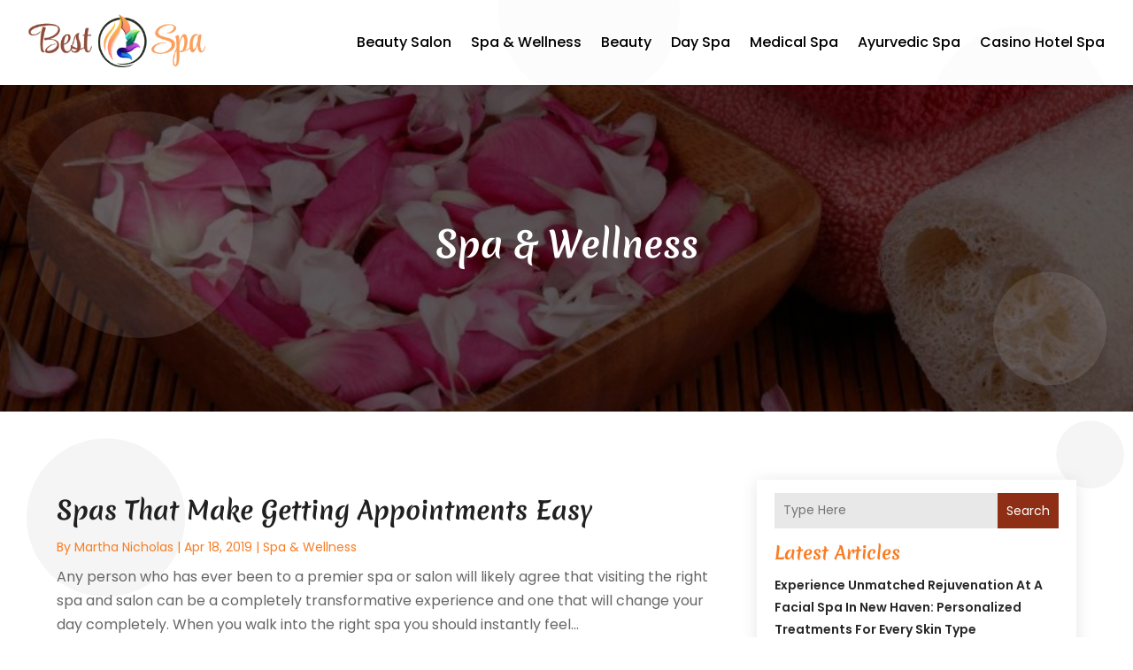

--- FILE ---
content_type: text/css
request_url: https://www.bestspa.guru/wp-content/et-cache/1770/et-core-unified-cpt-deferred-1770.min.css?ver=1768634554
body_size: 5561
content:
.et-db #et-boc .et-l .et_pb_section_0_tb_header.et_pb_section{padding-top:10px;padding-bottom:10px;background-color:#ffffff!important}.et-db #et-boc .et-l .et_pb_section_0_tb_header:before{content:"";clip-path:circle(50% at 50% 50%);padding:8%;background:rgba(245,245,245,0.3);top:30px;right:2%;position:absolute}.et-db #et-boc .et-l .et_pb_section_0_tb_header{overflow:hidden}.et-db #et-boc .et-l .et_pb_section_0_tb_header:after{content:"";clip-path:circle(50% at 50% 50%);padding:8%;background:rgba(245,245,245,0.3);top:-90px;right:40%;position:absolute}.et-db #et-boc .et-l .et_pb_row_0_tb_header.et_pb_row{padding-top:0px!important;padding-right:0px!important;padding-bottom:0px!important;padding-left:0px!important;padding-top:0px;padding-right:0px;padding-bottom:0px;padding-left:0px}.et-db #et-boc .et-l .et_pb_row_0_tb_header,body.et-db #page-container .et-db #et-boc .et-l #et-boc .et-l .et_pb_row_0_tb_header.et_pb_row,body.et_pb_pagebuilder_layout.single.et-db #page-container #et-boc .et-l #et-boc .et-l .et_pb_row_0_tb_header.et_pb_row,body.et_pb_pagebuilder_layout.single.et_full_width_page.et-db #page-container #et-boc .et-l #et-boc .et-l .et_pb_row_0_tb_header.et_pb_row{width:95%}.et-db #et-boc .et-l .et_pb_menu_0_tb_header.et_pb_menu ul li a{font-family:'Poppins',Helvetica,Arial,Lucida,sans-serif;font-weight:500;font-size:16px;color:#000000!important}.et-db #et-boc .et-l .et_pb_menu_0_tb_header.et_pb_menu ul li:hover>a,.et-db #et-boc .et-l .et_pb_menu_0_tb_header.et_pb_menu .nav li ul.sub-menu a:hover,.et-db #et-boc .et-l .et_pb_menu_0_tb_header.et_pb_menu .et_mobile_menu a:hover{color:#8E2F15!important}.et-db #et-boc .et-l .et_pb_menu_0_tb_header.et_pb_menu ul li a,.et-db #et-boc .et-l .et_pb_menu_0_tb_header.et_pb_menu .nav li ul a,.et-db #et-boc .et-l .et_pb_menu_0_tb_header .mobile_menu_bar:before,.et-db #et-boc .et-l .et_pb_menu_0_tb_header .et_pb_menu__icon.et_pb_menu__search-button,.et-db #et-boc .et-l .et_pb_menu_0_tb_header .et_pb_menu__icon.et_pb_menu__close-search-button{transition:color 300ms ease 0ms}.et-db #et-boc .et-l .et_pb_menu_0_tb_header.et_pb_menu{text-transform:capitalize}.et-db #et-boc .et-l .et_pb_menu_0_tb_header.et_pb_menu .nav li ul{background-color:#ffffff!important;border-color:#8E2F15}.et-db #et-boc .et-l .et_pb_menu_0_tb_header.et_pb_menu .et_mobile_menu{border-color:#8E2F15}.et-db #et-boc .et-l .et_pb_menu_0_tb_header.et_pb_menu .nav li ul.sub-menu a,.et-db #et-boc .et-l .et_pb_menu_0_tb_header.et_pb_menu .et_mobile_menu a{color:#000000!important}.et-db #et-boc .et-l .et_pb_menu_0_tb_header.et_pb_menu .et_mobile_menu,.et-db #et-boc .et-l .et_pb_menu_0_tb_header.et_pb_menu .et_mobile_menu ul{background-color:#ffffff!important}.et-db #et-boc .et-l .et_pb_menu_0_tb_header.et_pb_menu nav>ul>li>a:hover,.et-db #et-boc .et-l .et_pb_menu_0_tb_header.et_pb_menu nav>ul>li li a:hover{opacity:1}.et-db #et-boc .et-l .et_pb_menu_0_tb_header .et_pb_menu_inner_container>.et_pb_menu__logo-wrap,.et-db #et-boc .et-l .et_pb_menu_0_tb_header .et_pb_menu__logo-slot{width:auto;max-width:100%}.et-db #et-boc .et-l .et_pb_menu_0_tb_header .et_pb_menu_inner_container>.et_pb_menu__logo-wrap .et_pb_menu__logo img,.et-db #et-boc .et-l .et_pb_menu_0_tb_header .et_pb_menu__logo-slot .et_pb_menu__logo-wrap img{height:auto;max-height:none}.et-db #et-boc .et-l .et_pb_menu_0_tb_header .mobile_nav .mobile_menu_bar:before,.et-db #et-boc .et-l .et_pb_menu_0_tb_header .et_pb_menu__icon.et_pb_menu__search-button,.et-db #et-boc .et-l .et_pb_menu_0_tb_header .et_pb_menu__icon.et_pb_menu__close-search-button,.et-db #et-boc .et-l .et_pb_menu_0_tb_header .et_pb_menu__icon.et_pb_menu__search-button:hover,.et-db #et-boc .et-l .et_pb_menu_0_tb_header .et_pb_menu__icon.et_pb_menu__close-search-button:hover{color:#8E2F15}.et-db #et-boc .et-l .et_pb_menu_0_tb_header .mobile_nav .mobile_menu_bar:hover:before{color:#002F56}.et-db #et-boc .et-l .et_pb_menu_0_tb_header .et_pb_menu__icon.et_pb_menu__cart-button{color:#000000}.et-db #et-boc .et-l .et_pb_column_0_tb_header{z-index:999999!important;position:relative}.et-db #et-boc .et-l .et_pb_sticky .et_pb_column_0_tb_header{z-index:999999!important}@media only screen and (min-width:981px){.et-db #et-boc .et-l .et_pb_menu_0_tb_header.et_pb_menu .et_pb_menu__logo{width:200px}}@media only screen and (max-width:980px){.et-db #et-boc .et-l .et_pb_row_0_tb_header.et_pb_row{padding-right:0px!important;padding-left:0px!important;padding-right:0px!important;padding-left:0px!important}.et-db #et-boc .et-l .et_pb_row_0_tb_header{align-items:center}.et-db #et-boc .et-l .et_pb_column_0_tb_header{margin-bottom:0px!important}.et-db #et-boc .et-l .et_pb_menu_0_tb_header.et_pb_menu ul li a{font-size:16px}.et-db #et-boc .et-l .et_pb_menu_0_tb_header.et_pb_menu .et_mobile_menu,.et-db #et-boc .et-l .et_pb_menu_0_tb_header.et_pb_menu .et_mobile_menu ul{background-color:#FFFFFF!important}}@media only screen and (min-width:768px) and (max-width:980px){.et-db #et-boc .et-l .et_pb_menu_0_tb_header.et_pb_menu .et_pb_menu__logo{width:170px}}@media only screen and (max-width:767px){.et-db #et-boc .et-l .et_pb_row_0_tb_header{align-items:center}.et-db #et-boc .et-l .et_pb_column_0_tb_header{margin-bottom:0px!important}.et-db #et-boc .et-l .et_pb_menu_0_tb_header.et_pb_menu ul li a{font-size:16px}.et-db #et-boc .et-l .et_pb_menu_0_tb_header.et_pb_menu .et_pb_menu__logo{width:140px}.et-db #et-boc .et-l .et_pb_menu_0_tb_header.et_pb_menu .et_mobile_menu,.et-db #et-boc .et-l .et_pb_menu_0_tb_header.et_pb_menu .et_mobile_menu ul{background-color:#FFFFFF!important}}

--- FILE ---
content_type: image/svg+xml
request_url: https://www.bestspa.guru/wp-content/uploads/2024/04/bestspa.svg
body_size: 18883
content:
<svg version="1.2" xmlns="http://www.w3.org/2000/svg" viewBox="0 0 307 106" width="300" height="104">
	<title>image</title>
	<defs>
		<image  width="307" height="91" id="img1" href="[data-uri]"/>
	</defs>
	<style>
	</style>
	<use id="Background" href="#img1" x="0" y="5"/>
</svg>